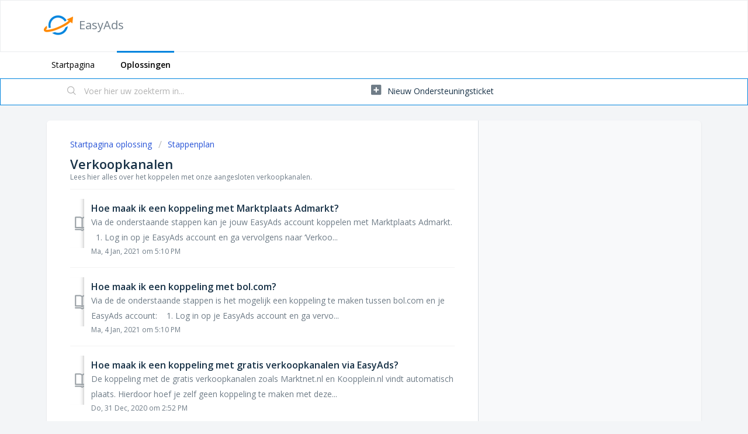

--- FILE ---
content_type: text/html; charset=utf-8
request_url: https://support.easyads.eu/support/solutions/folders/9000193814
body_size: 6358
content:
<!DOCTYPE html>
       
        <!--[if lt IE 7]><html class="no-js ie6 dew-dsm-theme " lang="nl" dir="ltr" data-date-format="non_us"><![endif]-->       
        <!--[if IE 7]><html class="no-js ie7 dew-dsm-theme " lang="nl" dir="ltr" data-date-format="non_us"><![endif]-->       
        <!--[if IE 8]><html class="no-js ie8 dew-dsm-theme " lang="nl" dir="ltr" data-date-format="non_us"><![endif]-->       
        <!--[if IE 9]><html class="no-js ie9 dew-dsm-theme " lang="nl" dir="ltr" data-date-format="non_us"><![endif]-->       
        <!--[if IE 10]><html class="no-js ie10 dew-dsm-theme " lang="nl" dir="ltr" data-date-format="non_us"><![endif]-->       
        <!--[if (gt IE 10)|!(IE)]><!--><html class="no-js  dew-dsm-theme " lang="nl" dir="ltr" data-date-format="non_us"><!--<![endif]-->
	<head>
		
		<!-- Title for the page -->
<title> Verkoopkanalen : EasyAds </title>

<!-- Meta information -->

      <meta charset="utf-8" />
      <meta http-equiv="X-UA-Compatible" content="IE=edge,chrome=1" />
      <meta name="description" content= "Lees hier alles over het koppelen met onze aangesloten verkoopkanalen. " />
      <meta name="author" content= "" />
       <meta property="og:title" content="Verkoopkanalen" />  <meta property="og:url" content="https://support.easyads.eu/support/solutions/folders/9000193814" />  <meta property="og:image" content="https://s3.amazonaws.com/cdn.freshdesk.com/data/helpdesk/attachments/production/9000208179/logo/kpwiKZJeXMm0HZgCzbwikyckTEsVcrXwxg.png?X-Amz-Algorithm=AWS4-HMAC-SHA256&amp;amp;X-Amz-Credential=AKIAS6FNSMY2XLZULJPI%2F20260119%2Fus-east-1%2Fs3%2Faws4_request&amp;amp;X-Amz-Date=20260119T130537Z&amp;amp;X-Amz-Expires=604800&amp;amp;X-Amz-SignedHeaders=host&amp;amp;X-Amz-Signature=5a9c5059870539d1d03b847184ddc62c09aa0c16791155179f444bd76a765fc5" />  <meta property="og:site_name" content="EasyAds" />  <meta property="og:type" content="article" />  <meta name="twitter:title" content="Verkoopkanalen" />  <meta name="twitter:url" content="https://support.easyads.eu/support/solutions/folders/9000193814" />  <meta name="twitter:image" content="https://s3.amazonaws.com/cdn.freshdesk.com/data/helpdesk/attachments/production/9000208179/logo/kpwiKZJeXMm0HZgCzbwikyckTEsVcrXwxg.png?X-Amz-Algorithm=AWS4-HMAC-SHA256&amp;amp;X-Amz-Credential=AKIAS6FNSMY2XLZULJPI%2F20260119%2Fus-east-1%2Fs3%2Faws4_request&amp;amp;X-Amz-Date=20260119T130537Z&amp;amp;X-Amz-Expires=604800&amp;amp;X-Amz-SignedHeaders=host&amp;amp;X-Amz-Signature=5a9c5059870539d1d03b847184ddc62c09aa0c16791155179f444bd76a765fc5" />  <meta name="twitter:card" content="summary" />  <link rel="canonical" href="https://support.easyads.eu/support/solutions/folders/9000193814" /> 

<!-- Responsive setting -->
<link rel="apple-touch-icon" href="https://s3.amazonaws.com/cdn.freshdesk.com/data/helpdesk/attachments/production/9108263748/fav_icon/h3zw8aVOV6mtuHXLKEH7VrsnnnSpEGfXPg.png" />
        <link rel="apple-touch-icon" sizes="72x72" href="https://s3.amazonaws.com/cdn.freshdesk.com/data/helpdesk/attachments/production/9108263748/fav_icon/h3zw8aVOV6mtuHXLKEH7VrsnnnSpEGfXPg.png" />
        <link rel="apple-touch-icon" sizes="114x114" href="https://s3.amazonaws.com/cdn.freshdesk.com/data/helpdesk/attachments/production/9108263748/fav_icon/h3zw8aVOV6mtuHXLKEH7VrsnnnSpEGfXPg.png" />
        <link rel="apple-touch-icon" sizes="144x144" href="https://s3.amazonaws.com/cdn.freshdesk.com/data/helpdesk/attachments/production/9108263748/fav_icon/h3zw8aVOV6mtuHXLKEH7VrsnnnSpEGfXPg.png" />
        <meta name="viewport" content="width=device-width, initial-scale=1.0, maximum-scale=5.0, user-scalable=yes" /> 
		
		<!-- Adding meta tag for CSRF token -->
		<meta name="csrf-param" content="authenticity_token" />
<meta name="csrf-token" content="/DpOPOWxNnkcuOsG7Ep5MRw3te8IIX4FAbPE/32PkbDJzW1X9OJiUQvGV0Axm0fWchZyuqFQ3Mq3yf1kR8uiJQ==" />
		<!-- End meta tag for CSRF token -->
		
		<!-- Fav icon for portal -->
		<link rel='shortcut icon' href='https://s3.amazonaws.com/cdn.freshdesk.com/data/helpdesk/attachments/production/9108263748/fav_icon/h3zw8aVOV6mtuHXLKEH7VrsnnnSpEGfXPg.png' />

		<!-- Base stylesheet -->
 
		<link rel="stylesheet" media="print" href="https://assets8.freshdesk.com/assets/cdn/portal_print-6e04b27f27ab27faab81f917d275d593fa892ce13150854024baaf983b3f4326.css" />
	  		<link rel="stylesheet" media="screen" href="https://assets6.freshdesk.com/assets/cdn/falcon_portal_utils-a58414d6bc8bc6ca4d78f5b3f76522e4970de435e68a5a2fedcda0db58f21600.css" />	

		
		<!-- Theme stylesheet -->

		<link href="/support/theme.css?v=4&amp;d=1728909674" media="screen" rel="stylesheet" type="text/css">

		<!-- Google font url if present -->
		<link href='https://fonts.googleapis.com/css?family=Open+Sans:regular,italic,600,700,700italic' rel='stylesheet' type='text/css' nonce='jAe7LJ3V4ce8/TbCaFHF5Q=='>

		<!-- Including default portal based script framework at the top -->
		<script src="https://assets4.freshdesk.com/assets/cdn/portal_head_v2-d07ff5985065d4b2f2826fdbbaef7df41eb75e17b915635bf0413a6bc12fd7b7.js"></script>
		<!-- Including syntexhighlighter for portal -->
		<script src="https://assets5.freshdesk.com/assets/cdn/prism-841b9ba9ca7f9e1bc3cdfdd4583524f65913717a3ab77714a45dd2921531a402.js"></script>

		    <!-- Google tag (gtag.js) -->
	<script async src='https://www.googletagmanager.com/gtag/js?id=UA-734527-14' nonce="jAe7LJ3V4ce8/TbCaFHF5Q=="></script>
	<script nonce="jAe7LJ3V4ce8/TbCaFHF5Q==">
	  window.dataLayer = window.dataLayer || [];
	  function gtag(){dataLayer.push(arguments);}
	  gtag('js', new Date());
	  gtag('config', 'UA-734527-14');
	</script>


		<!-- Access portal settings information via javascript -->
		 <script type="text/javascript">     var portal = {"language":"nl","name":"EasyAds","contact_info":"","current_page_name":"article_list","current_tab":"solutions","vault_service":{"url":"https://vault-service.freshworks.com/data","max_try":2,"product_name":"fd"},"current_account_id":304313,"preferences":{"bg_color":"#f3f5f7","header_color":"#ffffff","help_center_color":"#f3f5f7","footer_color":"#183247","tab_color":"#ffffff","tab_hover_color":"#0084de","btn_background":"#f3f5f7","btn_primary_background":"#0084DE","baseFont":"Open Sans","textColor":"#183247","headingsFont":"Open Sans","headingsColor":"#183247","linkColor":"#183247","linkColorHover":"#2753d7","inputFocusRingColor":"#0084DE","nonResponsive":"false"},"image_placeholders":{"spacer":"https://assets4.freshdesk.com/assets/misc/spacer.gif","profile_thumb":"https://assets1.freshdesk.com/assets/misc/profile_blank_thumb-4a7b26415585aebbd79863bd5497100b1ea52bab8df8db7a1aecae4da879fd96.jpg","profile_medium":"https://assets9.freshdesk.com/assets/misc/profile_blank_medium-1dfbfbae68bb67de0258044a99f62e94144f1cc34efeea73e3fb85fe51bc1a2c.jpg"},"falcon_portal_theme":false};     var attachment_size = 20;     var blocked_extensions = "";     var allowed_extensions = "";     var store = {
        user: {},
        ticket: {},
        portalLaunchParty: {}};    store.portalLaunchParty.ticketFragmentsEnabled = false;    store.pod = "us-east-1";    store.region = "US"; </script> 


			
	</head>
	<body>
            	
		
		
		
	<header class="banner">
		<div class="banner-wrapper page">
			<div class="banner-title">
				<a href="https://www.easyads.eu/"class='portal-logo'><span class="portal-img"><i></i>
                    <img src='https://s3.amazonaws.com/cdn.freshdesk.com/data/helpdesk/attachments/production/9000208179/logo/kpwiKZJeXMm0HZgCzbwikyckTEsVcrXwxg.png' alt="Logo"
                        onerror="default_image_error(this)" data-type="logo" />
                 </span></a>
				<h1 class="ellipsis heading">EasyAds</h1>
			</div>
		</div>
	</header>
	<nav class="page-tabs">
		<div class="page no-padding no-header-tabs">
			
				<a data-toggle-dom="#header-tabs" href="#" data-animated="true" class="mobile-icon-nav-menu show-in-mobile"></a>
				<div class="nav-link" id="header-tabs">
					
						
							<a href="/support/home" class="">Startpagina</a>
						
					
						
							<a href="/support/solutions" class="active">Oplossingen</a>
						
					
				</div>
			
		</div>
	</nav>

<!-- Search and page links for the page -->

	<section class="help-center-sc rounded-6">
		<div class="page no-padding">
		<div class="hc-search">
			<div class="hc-search-c">
				<form class="hc-search-form print--remove" autocomplete="off" action="/support/search/solutions" id="hc-search-form" data-csrf-ignore="true">
	<div class="hc-search-input">
	<label for="support-search-input" class="hide">Voer hier uw zoekterm in...</label>
		<input placeholder="Voer hier uw zoekterm in..." type="text"
			name="term" class="special" value=""
            rel="page-search" data-max-matches="10" id="support-search-input">
	</div>
	<div class="hc-search-button">
		<button class="btn btn-primary" aria-label="Zoeken" type="submit" autocomplete="off">
			<i class="mobile-icon-search hide-tablet"></i>
			<span class="hide-in-mobile">
				Zoeken
			</span>
		</button>
	</div>
</form>
			</div>
		</div>
		<div class="hc-nav ">
			 <nav>   <div>
              <a href="/support/tickets/new" class="mobile-icon-nav-newticket new-ticket ellipsis" title="Nieuw ondersteuningsticket">
                <span> Nieuw ondersteuningsticket </span>
              </a>
            </div>   <div>
              <a href="/support/tickets" class="mobile-icon-nav-status check-status ellipsis" title="Ticketstatus controleren">
                <span>Ticketstatus controleren</span>
              </a>
            </div>  </nav>
		</div>
		</div>
	</section>



<div class="page">
	
	
	<!-- Search and page links for the page -->
	

	<!-- Notification Messages -->
	 <div class="alert alert-with-close notice hide" id="noticeajax"></div> 

	
	<div class="c-wrapper">		
		<section class="main content rounded-6 min-height-on-desktop fc-folder-show" id="folder-show-9000193814">
	<div class="breadcrumb">
		<a href="/support/solutions"> Startpagina oplossing </a>
		<a href="/support/solutions/9000116831">Stappenplan</a>
	</div>
	<h2 class="heading">Verkoopkanalen</h2>
	<p class="info-text">Lees hier alles over het koppelen met onze aangesloten verkoopkanalen. </p>
	
				
			<section class="article-list c-list">
				
					<div class="c-row c-article-row">
					    <i class="icon-article-table-row"></i>
						<div class="ellipsis article-title"> 
							<a href="/support/solutions/articles/9000194589-hoe-maak-ik-een-koppeling-met-marktplaats-admarkt-" class="c-link">Hoe maak ik een koppeling met Marktplaats Admarkt?</a>
						</div>
						
						  <div class="description-text">
							 Via de onderstaande stappen kan je jouw EasyAds account koppelen met Marktplaats Admarkt.      1. Log in op je EasyAds account en ga vervolgens naar ‘Verkoo...
						  </div>
						
						<div class="help-text">Ma, 4 Jan, 2021 om  5:10 PM</div>
					</div>
				
					<div class="c-row c-article-row">
					    <i class="icon-article-table-row"></i>
						<div class="ellipsis article-title"> 
							<a href="/support/solutions/articles/9000194590-hoe-maak-ik-een-koppeling-met-bol-com-" class="c-link">Hoe maak ik een koppeling met bol.com?</a>
						</div>
						
						  <div class="description-text">
							 Via de de onderstaande stappen is het mogelijk een koppeling te maken tussen bol.com en je EasyAds account:      1. Log in op je EasyAds account en ga vervo...
						  </div>
						
						<div class="help-text">Ma, 4 Jan, 2021 om  5:10 PM</div>
					</div>
				
					<div class="c-row c-article-row">
					    <i class="icon-article-table-row"></i>
						<div class="ellipsis article-title"> 
							<a href="/support/solutions/articles/9000194591-hoe-maak-ik-een-koppeling-met-gratis-verkoopkanalen-via-easyads-" class="c-link">Hoe maak ik een koppeling met gratis verkoopkanalen via EasyAds?</a>
						</div>
						
						  <div class="description-text">
							 De koppeling met de gratis verkoopkanalen zoals Marktnet.nl en Koopplein.nl vindt automatisch plaats. Hierdoor hoef je zelf geen koppeling te maken met deze...
						  </div>
						
						<div class="help-text">Do, 31 Dec, 2020 om  2:52 PM</div>
					</div>
				
					<div class="c-row c-article-row">
					    <i class="icon-article-table-row"></i>
						<div class="ellipsis article-title"> 
							<a href="/support/solutions/articles/9000194592-hoe-maak-ik-een-koppeling-met-het-google-merchant-center-" class="c-link">Hoe maak ik een koppeling met het Google Merchant Center?</a>
						</div>
						
						  <div class="description-text">
							 Door middel van de onderstaande stappen is het mogelijk om een koppeling te maken tussen je EasyAds account en het Google Merchant Center.      1. Log in op...
						  </div>
						
						<div class="help-text">Ma, 4 Jan, 2021 om  5:09 PM</div>
					</div>
				
					<div class="c-row c-article-row">
					    <i class="icon-article-table-row"></i>
						<div class="ellipsis article-title"> 
							<a href="/support/solutions/articles/9000194593-hoe-maak-ik-een-koppeling-met-ebay-" class="c-link">Hoe maak ik een koppeling met eBay?</a>
						</div>
						
						  <div class="description-text">
							 Via de onderstaande stappen is het mogelijk om een koppeling te maken met eBay en je EasyAds account:     1. Log in op je EasyAds account en ga vervolgens n...
						  </div>
						
						<div class="help-text">Ma, 4 Jan, 2021 om  5:09 PM</div>
					</div>
				
					<div class="c-row c-article-row">
					    <i class="icon-article-table-row"></i>
						<div class="ellipsis article-title"> 
							<a href="/support/solutions/articles/9000194594-hoe-maak-ik-een-koppeling-met-2dehands-be-" class="c-link">Hoe maak ik een koppeling met 2dehands.be?</a>
						</div>
						
						  <div class="description-text">
							 Door middel van de onderstaande stappen kun je een koppeling maken met je EasyAds account en je 2dehands.be account.      1. Log in op je EasyAds account en...
						  </div>
						
						<div class="help-text">Ma, 4 Jan, 2021 om  5:09 PM</div>
					</div>
				
					<div class="c-row c-article-row">
					    <i class="icon-article-table-row"></i>
						<div class="ellipsis article-title"> 
							<a href="/support/solutions/articles/9000194595-hoe-maak-ik-een-koppeling-met-het-google-merchant-center-en-google-ads-" class="c-link">Hoe maak ik een koppeling met het Google Merchant Center en Google Ads?</a>
						</div>
						
						  <div class="description-text">
							 Voordat je de producten kunt plaatsen op Google Shopping is het van belang dat je een koppeling maakt tussen het Google Merchant Center en Google Ads.   All...
						  </div>
						
						<div class="help-text">Ma, 4 Jan, 2021 om  5:05 PM</div>
					</div>
				
					<div class="c-row c-article-row">
					    <i class="icon-article-table-row"></i>
						<div class="ellipsis article-title"> 
							<a href="/support/solutions/articles/9000194596-hoe-maak-ik-een-koppeling-met-beslist-" class="c-link">Hoe maak ik een koppeling met Beslist?</a>
						</div>
						
						  <div class="description-text">
							 Door middel van de onderstaande stappen kan de koppeling met Beslist en jouw EasyAds account worden gemaakt:     1. Log in op je EasyAds account en ga vervo...
						  </div>
						
						<div class="help-text">Ma, 4 Jan, 2021 om  5:09 PM</div>
					</div>
				
					<div class="c-row c-article-row">
					    <i class="icon-article-table-row"></i>
						<div class="ellipsis article-title"> 
							<a href="/support/solutions/articles/9000194597-hoe-maak-ik-een-koppeling-met-facebook-dynamic-ads-" class="c-link">Hoe maak ik een koppeling met Facebook Dynamic Ads?</a>
						</div>
						
						  <div class="description-text">
							 Via de onderstaande stappen is het mogelijk om een koppeling te maken met Facebook en EasyAds:     1. Log in op je EasyAds account en ga vervolgens naar ‘Ve...
						  </div>
						
						<div class="help-text">Di, 21 Sep, 2021 om  4:47 PM</div>
					</div>
				
					<div class="c-row c-article-row">
					    <i class="icon-article-table-row"></i>
						<div class="ellipsis article-title"> 
							<a href="/support/solutions/articles/9000201611-hoe-verleng-ik-de-koppeling-met-mijn-bol-com-verkopersaccount-" class="c-link">Hoe verleng ik de koppeling met mijn bol.com verkopersaccount?</a>
						</div>
						
						  <div class="description-text">
							 Op het moment dat je een koppeling hebt gemaakt met je bol.com verkopersaccount, is deze aansluiting 1 jaar geldig. Het is dus de bedoeling dat je elk jaar ...
						  </div>
						
						<div class="help-text">Vr, 30 Apr, 2021 om  2:17 PM</div>
					</div>
				
			</section>
			
		
	
</section>
	</div>
	

	

</div>

	<footer class="footer rounded-6">
		<nav class="footer-links page no-padding">
			
					
						<a href="/support/home" class="">Startpagina</a>
					
						<a href="/support/solutions" class="active">Oplossingen</a>
					
			
			
			
		</nav>
	</footer>
	




			<script src="https://assets6.freshdesk.com/assets/cdn/portal_bottom-0fe88ce7f44d512c644a48fda3390ae66247caeea647e04d017015099f25db87.js"></script>

		<script src="https://assets1.freshdesk.com/assets/cdn/redactor-642f8cbfacb4c2762350a557838bbfaadec878d0d24e9a0d8dfe90b2533f0e5d.js"></script> 
		<script src="https://assets7.freshdesk.com/assets/cdn/lang/nl-031c78c7814576cee1d9e8e415b3c9f0516a7cab08f474a40f8e49d7fcd5d0c9.js"></script>
		<!-- for i18n-js translations -->
  		<script src="https://assets1.freshdesk.com/assets/cdn/i18n/portal/nl-5e8fd94301dff3b0a442f85c354796c61dc1f84215444cc92baeb7b093e924b5.js"></script>
		<!-- Including default portal based script at the bottom -->
		<script nonce="jAe7LJ3V4ce8/TbCaFHF5Q==">
//<![CDATA[
	
	jQuery(document).ready(function() {
					
		// Setting the locale for moment js
		moment.lang('nl');

		var validation_meassages = {"required":"Dit is een vereist veld.","remote":"Corrigeer dit veld.","email":"Voer een geldig e-mailadres in.","url":"Voer een geldige URL in.","date":"Voer een geldige datum in.","dateISO":"Voer een geldige datum in (ISO).","number":"Voer een geldig nummer in.","digits":"Voer alleen cijfers in.","creditcard":"Voer een geldig creditcardnummer in.","equalTo":"Voer dezelfde waarde nogmaals in.","two_decimal_place_warning":"Value cannot have more than 2 decimal digits","integration_no_match":"geen overeenkomstige gegevens...","select_atleast_one":"Selecteer minimaal één optie.","ember_method_name_reserved":"Deze naam is gereserveerd en kan niet worden gebruikt. Kies een andere naam."}	

		jQuery.extend(jQuery.validator.messages, validation_meassages );


		jQuery(".call_duration").each(function () {
			var format,time;
			if (jQuery(this).data("time") === undefined) { return; }
			if(jQuery(this).hasClass('freshcaller')){ return; }
			time = jQuery(this).data("time");
			if (time>=3600) {
			 format = "hh:mm:ss";
			} else {
				format = "mm:ss";
			}
			jQuery(this).html(time.toTime(format));
		});
	});

	// Shortcuts variables
	var Shortcuts = {"global":{"help":"?","save":"mod+return","cancel":"esc","search":"/","status_dialog":"mod+alt+return","save_cuctomization":"mod+shift+s"},"app_nav":{"dashboard":"g d","tickets":"g t","social":"g e","solutions":"g s","forums":"g f","customers":"g c","reports":"g r","admin":"g a","ticket_new":"g n","compose_email":"g m"},"pagination":{"previous":"alt+left","next":"alt+right","alt_previous":"j","alt_next":"k"},"ticket_list":{"ticket_show":"return","select":"x","select_all":"shift+x","search_view":"v","show_description":"space","unwatch":"w","delete":"#","pickup":"@","spam":"!","close":"~","silent_close":"alt+shift+`","undo":"z","reply":"r","forward":"f","add_note":"n","scenario":"s"},"ticket_detail":{"toggle_watcher":"w","reply":"r","forward":"f","add_note":"n","close":"~","silent_close":"alt+shift+`","add_time":"m","spam":"!","delete":"#","show_activities_toggle":"}","properties":"p","expand":"]","undo":"z","select_watcher":"shift+w","go_to_next":["j","down"],"go_to_previous":["k","up"],"scenario":"s","pickup":"@","collaboration":"d"},"social_stream":{"search":"s","go_to_next":["j","down"],"go_to_previous":["k","up"],"open_stream":["space","return"],"close":"esc","reply":"r","retweet":"shift+r"},"portal_customizations":{"preview":"mod+shift+p"},"discussions":{"toggle_following":"w","add_follower":"shift+w","reply_topic":"r"}};
	
	// Date formats
	var DATE_FORMATS = {"non_us":{"moment_date_with_week":"ddd, D MMM, YYYY","datepicker":"d M, yy","datepicker_escaped":"d M yy","datepicker_full_date":"D, d M, yy","mediumDate":"d MMM, yyyy"},"us":{"moment_date_with_week":"ddd, MMM D, YYYY","datepicker":"M d, yy","datepicker_escaped":"M d yy","datepicker_full_date":"D, M d, yy","mediumDate":"MMM d, yyyy"}};

	var lang = { 
		loadingText: "Een ogenblik geduld...",
		viewAllTickets: "View all tickets"
	};


//]]>
</script> 

		

		
		<script type="text/javascript">
     		I18n.defaultLocale = "en";
     		I18n.locale = "nl";
		</script>
			
    	


		<!-- Include dynamic input field script for signup and profile pages (Mint theme) -->

	</body>
</html>


--- FILE ---
content_type: text/javascript
request_url: https://assets1.freshdesk.com/assets/cdn/i18n/portal/nl-5e8fd94301dff3b0a442f85c354796c61dc1f84215444cc92baeb7b093e924b5.js
body_size: 2153
content:
I18n.translations||(I18n.translations={}),I18n.translations.nl=I18n.extend(I18n.translations.nl||{},{common_js_translations:{agents:{plural:"agents",singular:"agent"},cc_emails:{plural:"cc emails",singular:"cc email"},customers:{plural:"customers",singular:"customer"},delete_notice:{plural:"%{type} were deleted",singular:"%{type} was deleted"},download_label:"Downloaden",enter_an_email:"Enter an email",item:{plural:"items",singular:"item"},last_day:"Last Day",loading_failed:"Loading failed",loading_msg:"Loading more results...",mark_as_primary:"Mark as primary","new":"new",no_matches_found:"No matches found",no_matching_results:"No Matching Results",of:"van",others:"Others",please_enter_one_or_more:"Please enter 1 or more characters",preview_label:"Voorbeeld",primary_ticket:"Primary ticket",primary_topic:"Primary topic",redactor:{confirm_remove_format_for_entire_content:"Converting the entire content to plain text will remove formatting and inserted items. Are you sure you want to continue?",link_new_tab:"Open link in new tab",satisfactionsurvey:"Tevredenheidsonderzoek: %{survey_name}",select_file_to_upload:"Select a file to upload",supported_images:"Supported image formats are JPG,PNG,GIF and TIFF",survey:"Tevredenheidsenqu\xeate invoegen",survey_added:'Tevredenheidsenqu\xeate - "%{survey_name}" is toegevoegd.',survey_preview_banner:"De eerste vraag van de ingevoegde enqu\xeate (%{survey_name}) zal hier verschijnen.",underline:"Underline"},remove_quoted_text:"Remove quoted text",requester:{plural:"requesters",singular:"requester"},restore_notice:{plural:"%{type} were restored",singular:"%{type} was restored"},search:"Search",searching_wait:"Searching... Please Wait.",select_file:"Select a file to upload",select_language:"select language",skills:{add_agent:"Add Agent",agents:"Agents",no_agent_added:"No agent added",no_skill_added:"No skill added"},tags:{plural:"tags",singular:"tag"},update_plan:"Update Plan",user:{plural:"users",singular:"user"}},portal_elements:{any:"Elke",choose_more:"Kies Meer",none:"Geen",raised_by_placeholder:"Voer naam of e-mailadres in"},ticket:{assigned_agent:"Agent",js_translations:{archived:"Gearchiveerd",at:"om",created_on:"Aangemaakt door %{username} op %{date}",created_on_same_user:"Aangemaakt op %{date}",next:"Volgende",no_tickets:"U hebt geen tickets in de huidige weergave",previous:"Vorige",reported_from_source:"Gemeld via %{source}"}},validation:{agent_validation:"Please enter valid agent details",atleast_one_field:"Please fill at least {0} of these fields.",atleast_one_portal:"Select atleast one portal.",atleast_one_role:"At least one role is required for the agent",creditcard:"Voer een geldig creditcardnummer in.",custom_header:"Please type custom header in the format -  header : value",date:"Voer een geldige datum in.",dateISO:"Voer een geldige datum in (ISO).",decimal_digit_valid:"Value cannot have more than 2 decimal digits",digits:"Voer alleen cijfers in.",email:"Voer een geldig e-mailadres in.",email_address_invalid:"One or more email addresses are invalid.",email_or_phone:"Please enter a Email or Phone Number",ember_method_name_reserved:"Deze naam is gereserveerd en kan niet worden gebruikt. Kies een andere naam.",equalTo:"Voer dezelfde waarde nogmaals in.",facebook_limit_exceed:"Your Facebook reply was over 8000 characters. You'll have to be more clever.",field_invalid:"This field is invalid",hex_color_invalid:"Please enter a valid hex color value.",integration_no_match:"geen overeenkomstige gegevens...",invalid_image:"Invalid image format",invalid_regex:"Invalid Regular Expression",invalid_time:"Invalid time.",invalid_value:"Invalid value",link_back_url:"Please enter a valid linkback URL",max:"Please enter a value less than or equal to {0}.",maxlength:"Please enter no more than {0} characters.",maxlength_255:"Please enter less than 255 characters",messenger_limit_exceeded:"Oops! You have exceeded Messenger Platform's character limit. Please modify your response.",min:"Please enter a value greater than or equal to {0}.",minlength:"Please enter at least {0} characters.",name_duplication:"The name already exists.",not_equal_to:"This element should not be equal to",number:"Voer een geldig nummer in.",password_does_not_match:"The passwords don't match. Please try again.",range:"Please enter a value between {0} and {1}.",rangelength:"Please enter a value between {0} and {1} characters long.",remote:"Corrigeer dit veld.",remote_fail:"Remote validation failed",reply_limit_exceed:"Your reply was over 2000 characters. You'll have to be more clever.",requester_validation:'Please enter a valid requester details or <a href="#" id="add_requester_btn_proxy">add new requester.</a>',required:"Dit is een vereist veld.",same_folder:"Cannot move to the same folder.",same_password:"Should be same as Password",select2_maximum_limit:"You can only select %{limit} %{container}",select2_maximum_limit_jq:"You can only select {0} {1}",select2_minimum_limit:"Please type %{char_count} or more letters",select2_no_match:"No matching %{container} found",select_atleast_one:"Selecteer minimaal \xe9\xe9n optie.",time:"Please enter a valid time",trim_spaces:"Auto trim of leading & trailing whitespace",twitter_limit_exceed:"Oops! You have exceeded Twitter's character limit. You'll have to modify your response.",two_decimal_place_warning:"Value cannot have more than 2 decimal digits",upload_mb_limit:"Upload exceeds the available 15MB limit",url:"Voer een geldige URL in.",url_format:"Invalid URL format",url_without_slash:"Please enter a valid URL without '/'",valid_contact:"Please add a valid contact",valid_hours:"Please enter a valid hours."}});